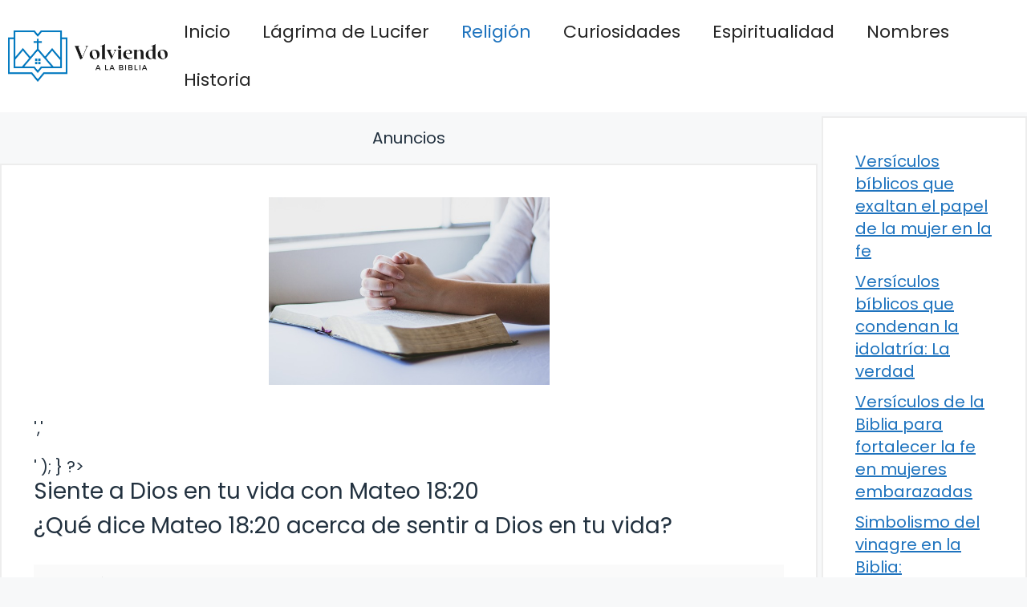

--- FILE ---
content_type: text/html; charset=UTF-8
request_url: https://volviendoalabiblia.org/siente-a-dios-en-tu-vida-con-mateo-1820/
body_size: 15669
content:
<!DOCTYPE html>
<html lang="es" prefix="og: https://ogp.me/ns#">
<head>
	<meta charset="UTF-8">
		<style>img:is([sizes="auto" i], [sizes^="auto," i]) { contain-intrinsic-size: 3000px 1500px }</style>
	<meta name="viewport" content="width=device-width, initial-scale=1">
<!-- Optimización para motores de búsqueda de Rank Math -  https://rankmath.com/ -->
<title>Siente a Dios en tu vida con Mateo 18:20</title>
<meta name="description" content="El vers&iacute;culo de Mateo 18:20 dice: «Porque donde est&aacute;n dos o tres reunidos en mi nombre, all&iacute; estoy yo en medio de ellos». Este"/>
<meta name="robots" content="follow, index, max-snippet:-1, max-video-preview:-1, max-image-preview:large"/>
<link rel="canonical" href="https://volviendoalabiblia.org/siente-a-dios-en-tu-vida-con-mateo-1820/" />
<meta property="og:locale" content="es_ES" />
<meta property="og:type" content="article" />
<meta property="og:title" content="Siente a Dios en tu vida con Mateo 18:20" />
<meta property="og:description" content="El vers&iacute;culo de Mateo 18:20 dice: «Porque donde est&aacute;n dos o tres reunidos en mi nombre, all&iacute; estoy yo en medio de ellos». Este" />
<meta property="og:url" content="https://volviendoalabiblia.org/siente-a-dios-en-tu-vida-con-mateo-1820/" />
<meta property="og:site_name" content="Volviendo a la Biblia" />
<meta property="article:section" content="Religión" />
<meta property="og:updated_time" content="2023-12-31T03:01:30+01:00" />
<meta property="og:image" content="https://volviendoalabiblia.org/wp-content/uploads/2023/05/g8675a35ec6959654803c392b691fdb99b46800028b555d9dc5fb73aeed9d56e1226992668ee3fadde774a779ed626b96_640.jpg" />
<meta property="og:image:secure_url" content="https://volviendoalabiblia.org/wp-content/uploads/2023/05/g8675a35ec6959654803c392b691fdb99b46800028b555d9dc5fb73aeed9d56e1226992668ee3fadde774a779ed626b96_640.jpg" />
<meta property="og:image:width" content="640" />
<meta property="og:image:height" content="427" />
<meta property="og:image:alt" content="Siente a Dios en tu vida con Mateo 18:20" />
<meta property="og:image:type" content="image/jpeg" />
<meta property="article:published_time" content="2023-07-14T00:18:00+02:00" />
<meta property="article:modified_time" content="2023-12-31T03:01:30+01:00" />
<meta name="twitter:card" content="summary_large_image" />
<meta name="twitter:title" content="Siente a Dios en tu vida con Mateo 18:20" />
<meta name="twitter:description" content="El vers&iacute;culo de Mateo 18:20 dice: «Porque donde est&aacute;n dos o tres reunidos en mi nombre, all&iacute; estoy yo en medio de ellos». Este" />
<meta name="twitter:image" content="https://volviendoalabiblia.org/wp-content/uploads/2023/05/g8675a35ec6959654803c392b691fdb99b46800028b555d9dc5fb73aeed9d56e1226992668ee3fadde774a779ed626b96_640.jpg" />
<meta name="twitter:label1" content="Escrito por" />
<meta name="twitter:data1" content="Alejandro Sánchez" />
<meta name="twitter:label2" content="Tiempo de lectura" />
<meta name="twitter:data2" content="3 minutos" />
<script type="application/ld+json" class="rank-math-schema">{"@context":"https://schema.org","@graph":[{"@type":["Person","Organization"],"@id":"https://volviendoalabiblia.org/#person","name":"Volviendo a la Biblia","logo":{"@type":"ImageObject","@id":"https://volviendoalabiblia.org/#logo","url":"https://volviendoalabiblia.org/wp-content/uploads/2023/03/biblia-logo.jpg","contentUrl":"https://volviendoalabiblia.org/wp-content/uploads/2023/03/biblia-logo.jpg","caption":"Volviendo a la Biblia","inLanguage":"es","width":"1536","height":"487"},"image":{"@type":"ImageObject","@id":"https://volviendoalabiblia.org/#logo","url":"https://volviendoalabiblia.org/wp-content/uploads/2023/03/biblia-logo.jpg","contentUrl":"https://volviendoalabiblia.org/wp-content/uploads/2023/03/biblia-logo.jpg","caption":"Volviendo a la Biblia","inLanguage":"es","width":"1536","height":"487"}},{"@type":"WebSite","@id":"https://volviendoalabiblia.org/#website","url":"https://volviendoalabiblia.org","name":"Volviendo a la Biblia","publisher":{"@id":"https://volviendoalabiblia.org/#person"},"inLanguage":"es"},{"@type":"ImageObject","@id":"https://volviendoalabiblia.org/wp-content/uploads/2023/05/g8675a35ec6959654803c392b691fdb99b46800028b555d9dc5fb73aeed9d56e1226992668ee3fadde774a779ed626b96_640.jpg","url":"https://volviendoalabiblia.org/wp-content/uploads/2023/05/g8675a35ec6959654803c392b691fdb99b46800028b555d9dc5fb73aeed9d56e1226992668ee3fadde774a779ed626b96_640.jpg","width":"640","height":"427","caption":"Siente a Dios en tu vida con Mateo 18:20","inLanguage":"es"},{"@type":"BreadcrumbList","@id":"https://volviendoalabiblia.org/siente-a-dios-en-tu-vida-con-mateo-1820/#breadcrumb","itemListElement":[{"@type":"ListItem","position":"1","item":{"@id":"https://volviendoalabiblia.org","name":"Inicio"}},{"@type":"ListItem","position":"2","item":{"@id":"https://volviendoalabiblia.org/siente-a-dios-en-tu-vida-con-mateo-1820/","name":"Siente a Dios en tu vida con Mateo 18:20"}}]},{"@type":"WebPage","@id":"https://volviendoalabiblia.org/siente-a-dios-en-tu-vida-con-mateo-1820/#webpage","url":"https://volviendoalabiblia.org/siente-a-dios-en-tu-vida-con-mateo-1820/","name":"Siente a Dios en tu vida con Mateo 18:20","datePublished":"2023-07-14T00:18:00+02:00","dateModified":"2023-12-31T03:01:30+01:00","isPartOf":{"@id":"https://volviendoalabiblia.org/#website"},"primaryImageOfPage":{"@id":"https://volviendoalabiblia.org/wp-content/uploads/2023/05/g8675a35ec6959654803c392b691fdb99b46800028b555d9dc5fb73aeed9d56e1226992668ee3fadde774a779ed626b96_640.jpg"},"inLanguage":"es","breadcrumb":{"@id":"https://volviendoalabiblia.org/siente-a-dios-en-tu-vida-con-mateo-1820/#breadcrumb"}},{"@type":"Person","@id":"https://volviendoalabiblia.org/siente-a-dios-en-tu-vida-con-mateo-1820/#author","name":"Alejandro S\u00e1nchez","image":{"@type":"ImageObject","@id":"https://secure.gravatar.com/avatar/c4ad7b446c15e34297b930ac8f54db9a5a9b01365a6206f1f6f99ce7be3f2a85?s=96&amp;r=g","url":"https://secure.gravatar.com/avatar/c4ad7b446c15e34297b930ac8f54db9a5a9b01365a6206f1f6f99ce7be3f2a85?s=96&amp;r=g","caption":"Alejandro S\u00e1nchez","inLanguage":"es"},"sameAs":["https://volviendoalabiblia.org/"]},{"@type":"BlogPosting","headline":"Siente a Dios en tu vida con Mateo 18:20","datePublished":"2023-07-14T00:18:00+02:00","dateModified":"2023-12-31T03:01:30+01:00","author":{"@id":"https://volviendoalabiblia.org/siente-a-dios-en-tu-vida-con-mateo-1820/#author","name":"Alejandro S\u00e1nchez"},"publisher":{"@id":"https://volviendoalabiblia.org/#person"},"description":"El vers&iacute;culo de Mateo 18:20 dice: \u00abPorque donde est&aacute;n dos o tres reunidos en mi nombre, all&iacute; estoy yo en medio de ellos\u00bb. Este","name":"Siente a Dios en tu vida con Mateo 18:20","@id":"https://volviendoalabiblia.org/siente-a-dios-en-tu-vida-con-mateo-1820/#richSnippet","isPartOf":{"@id":"https://volviendoalabiblia.org/siente-a-dios-en-tu-vida-con-mateo-1820/#webpage"},"image":{"@id":"https://volviendoalabiblia.org/wp-content/uploads/2023/05/g8675a35ec6959654803c392b691fdb99b46800028b555d9dc5fb73aeed9d56e1226992668ee3fadde774a779ed626b96_640.jpg"},"inLanguage":"es","mainEntityOfPage":{"@id":"https://volviendoalabiblia.org/siente-a-dios-en-tu-vida-con-mateo-1820/#webpage"}}]}</script>
<!-- /Plugin Rank Math WordPress SEO -->

<link rel='dns-prefetch' href='//stats.wp.com' />
<link href='https://fonts.gstatic.com' crossorigin rel='preconnect' />
<link href='https://fonts.googleapis.com' crossorigin rel='preconnect' />
<link rel="alternate" type="application/rss+xml" title=" &raquo; Feed" href="https://volviendoalabiblia.org/feed/" />
<link rel="alternate" type="application/rss+xml" title=" &raquo; Feed de los comentarios" href="https://volviendoalabiblia.org/comments/feed/" />
<script>
window._wpemojiSettings = {"baseUrl":"https:\/\/s.w.org\/images\/core\/emoji\/16.0.1\/72x72\/","ext":".png","svgUrl":"https:\/\/s.w.org\/images\/core\/emoji\/16.0.1\/svg\/","svgExt":".svg","source":{"concatemoji":"https:\/\/volviendoalabiblia.org\/wp-includes\/js\/wp-emoji-release.min.js?ver=6.8.3"}};
/*! This file is auto-generated */
!function(s,n){var o,i,e;function c(e){try{var t={supportTests:e,timestamp:(new Date).valueOf()};sessionStorage.setItem(o,JSON.stringify(t))}catch(e){}}function p(e,t,n){e.clearRect(0,0,e.canvas.width,e.canvas.height),e.fillText(t,0,0);var t=new Uint32Array(e.getImageData(0,0,e.canvas.width,e.canvas.height).data),a=(e.clearRect(0,0,e.canvas.width,e.canvas.height),e.fillText(n,0,0),new Uint32Array(e.getImageData(0,0,e.canvas.width,e.canvas.height).data));return t.every(function(e,t){return e===a[t]})}function u(e,t){e.clearRect(0,0,e.canvas.width,e.canvas.height),e.fillText(t,0,0);for(var n=e.getImageData(16,16,1,1),a=0;a<n.data.length;a++)if(0!==n.data[a])return!1;return!0}function f(e,t,n,a){switch(t){case"flag":return n(e,"\ud83c\udff3\ufe0f\u200d\u26a7\ufe0f","\ud83c\udff3\ufe0f\u200b\u26a7\ufe0f")?!1:!n(e,"\ud83c\udde8\ud83c\uddf6","\ud83c\udde8\u200b\ud83c\uddf6")&&!n(e,"\ud83c\udff4\udb40\udc67\udb40\udc62\udb40\udc65\udb40\udc6e\udb40\udc67\udb40\udc7f","\ud83c\udff4\u200b\udb40\udc67\u200b\udb40\udc62\u200b\udb40\udc65\u200b\udb40\udc6e\u200b\udb40\udc67\u200b\udb40\udc7f");case"emoji":return!a(e,"\ud83e\udedf")}return!1}function g(e,t,n,a){var r="undefined"!=typeof WorkerGlobalScope&&self instanceof WorkerGlobalScope?new OffscreenCanvas(300,150):s.createElement("canvas"),o=r.getContext("2d",{willReadFrequently:!0}),i=(o.textBaseline="top",o.font="600 32px Arial",{});return e.forEach(function(e){i[e]=t(o,e,n,a)}),i}function t(e){var t=s.createElement("script");t.src=e,t.defer=!0,s.head.appendChild(t)}"undefined"!=typeof Promise&&(o="wpEmojiSettingsSupports",i=["flag","emoji"],n.supports={everything:!0,everythingExceptFlag:!0},e=new Promise(function(e){s.addEventListener("DOMContentLoaded",e,{once:!0})}),new Promise(function(t){var n=function(){try{var e=JSON.parse(sessionStorage.getItem(o));if("object"==typeof e&&"number"==typeof e.timestamp&&(new Date).valueOf()<e.timestamp+604800&&"object"==typeof e.supportTests)return e.supportTests}catch(e){}return null}();if(!n){if("undefined"!=typeof Worker&&"undefined"!=typeof OffscreenCanvas&&"undefined"!=typeof URL&&URL.createObjectURL&&"undefined"!=typeof Blob)try{var e="postMessage("+g.toString()+"("+[JSON.stringify(i),f.toString(),p.toString(),u.toString()].join(",")+"));",a=new Blob([e],{type:"text/javascript"}),r=new Worker(URL.createObjectURL(a),{name:"wpTestEmojiSupports"});return void(r.onmessage=function(e){c(n=e.data),r.terminate(),t(n)})}catch(e){}c(n=g(i,f,p,u))}t(n)}).then(function(e){for(var t in e)n.supports[t]=e[t],n.supports.everything=n.supports.everything&&n.supports[t],"flag"!==t&&(n.supports.everythingExceptFlag=n.supports.everythingExceptFlag&&n.supports[t]);n.supports.everythingExceptFlag=n.supports.everythingExceptFlag&&!n.supports.flag,n.DOMReady=!1,n.readyCallback=function(){n.DOMReady=!0}}).then(function(){return e}).then(function(){var e;n.supports.everything||(n.readyCallback(),(e=n.source||{}).concatemoji?t(e.concatemoji):e.wpemoji&&e.twemoji&&(t(e.twemoji),t(e.wpemoji)))}))}((window,document),window._wpemojiSettings);
</script>
<style id='wp-emoji-styles-inline-css'>

	img.wp-smiley, img.emoji {
		display: inline !important;
		border: none !important;
		box-shadow: none !important;
		height: 1em !important;
		width: 1em !important;
		margin: 0 0.07em !important;
		vertical-align: -0.1em !important;
		background: none !important;
		padding: 0 !important;
	}
</style>
<link rel='stylesheet' id='wp-block-library-css' href='https://volviendoalabiblia.org/wp-includes/css/dist/block-library/style.min.css?ver=6.8.3' media='all' />
<style id='wp-block-library-inline-css'>
.has-text-align-justify{text-align:justify;}
</style>
<style id='classic-theme-styles-inline-css'>
/*! This file is auto-generated */
.wp-block-button__link{color:#fff;background-color:#32373c;border-radius:9999px;box-shadow:none;text-decoration:none;padding:calc(.667em + 2px) calc(1.333em + 2px);font-size:1.125em}.wp-block-file__button{background:#32373c;color:#fff;text-decoration:none}
</style>
<link rel='stylesheet' id='mediaelement-css' href='https://volviendoalabiblia.org/wp-includes/js/mediaelement/mediaelementplayer-legacy.min.css?ver=4.2.17' media='all' />
<link rel='stylesheet' id='wp-mediaelement-css' href='https://volviendoalabiblia.org/wp-includes/js/mediaelement/wp-mediaelement.min.css?ver=6.8.3' media='all' />
<style id='jetpack-sharing-buttons-style-inline-css'>
.jetpack-sharing-buttons__services-list{display:flex;flex-direction:row;flex-wrap:wrap;gap:0;list-style-type:none;margin:5px;padding:0}.jetpack-sharing-buttons__services-list.has-small-icon-size{font-size:12px}.jetpack-sharing-buttons__services-list.has-normal-icon-size{font-size:16px}.jetpack-sharing-buttons__services-list.has-large-icon-size{font-size:24px}.jetpack-sharing-buttons__services-list.has-huge-icon-size{font-size:36px}@media print{.jetpack-sharing-buttons__services-list{display:none!important}}.editor-styles-wrapper .wp-block-jetpack-sharing-buttons{gap:0;padding-inline-start:0}ul.jetpack-sharing-buttons__services-list.has-background{padding:1.25em 2.375em}
</style>
<style id='global-styles-inline-css'>
:root{--wp--preset--aspect-ratio--square: 1;--wp--preset--aspect-ratio--4-3: 4/3;--wp--preset--aspect-ratio--3-4: 3/4;--wp--preset--aspect-ratio--3-2: 3/2;--wp--preset--aspect-ratio--2-3: 2/3;--wp--preset--aspect-ratio--16-9: 16/9;--wp--preset--aspect-ratio--9-16: 9/16;--wp--preset--color--black: #000000;--wp--preset--color--cyan-bluish-gray: #abb8c3;--wp--preset--color--white: #ffffff;--wp--preset--color--pale-pink: #f78da7;--wp--preset--color--vivid-red: #cf2e2e;--wp--preset--color--luminous-vivid-orange: #ff6900;--wp--preset--color--luminous-vivid-amber: #fcb900;--wp--preset--color--light-green-cyan: #7bdcb5;--wp--preset--color--vivid-green-cyan: #00d084;--wp--preset--color--pale-cyan-blue: #8ed1fc;--wp--preset--color--vivid-cyan-blue: #0693e3;--wp--preset--color--vivid-purple: #9b51e0;--wp--preset--color--contrast: var(--contrast);--wp--preset--color--contrast-3: var(--contrast-3);--wp--preset--color--base: var(--base);--wp--preset--color--base-2: var(--base-2);--wp--preset--color--base-3: var(--base-3);--wp--preset--color--accent: var(--accent);--wp--preset--gradient--vivid-cyan-blue-to-vivid-purple: linear-gradient(135deg,rgba(6,147,227,1) 0%,rgb(155,81,224) 100%);--wp--preset--gradient--light-green-cyan-to-vivid-green-cyan: linear-gradient(135deg,rgb(122,220,180) 0%,rgb(0,208,130) 100%);--wp--preset--gradient--luminous-vivid-amber-to-luminous-vivid-orange: linear-gradient(135deg,rgba(252,185,0,1) 0%,rgba(255,105,0,1) 100%);--wp--preset--gradient--luminous-vivid-orange-to-vivid-red: linear-gradient(135deg,rgba(255,105,0,1) 0%,rgb(207,46,46) 100%);--wp--preset--gradient--very-light-gray-to-cyan-bluish-gray: linear-gradient(135deg,rgb(238,238,238) 0%,rgb(169,184,195) 100%);--wp--preset--gradient--cool-to-warm-spectrum: linear-gradient(135deg,rgb(74,234,220) 0%,rgb(151,120,209) 20%,rgb(207,42,186) 40%,rgb(238,44,130) 60%,rgb(251,105,98) 80%,rgb(254,248,76) 100%);--wp--preset--gradient--blush-light-purple: linear-gradient(135deg,rgb(255,206,236) 0%,rgb(152,150,240) 100%);--wp--preset--gradient--blush-bordeaux: linear-gradient(135deg,rgb(254,205,165) 0%,rgb(254,45,45) 50%,rgb(107,0,62) 100%);--wp--preset--gradient--luminous-dusk: linear-gradient(135deg,rgb(255,203,112) 0%,rgb(199,81,192) 50%,rgb(65,88,208) 100%);--wp--preset--gradient--pale-ocean: linear-gradient(135deg,rgb(255,245,203) 0%,rgb(182,227,212) 50%,rgb(51,167,181) 100%);--wp--preset--gradient--electric-grass: linear-gradient(135deg,rgb(202,248,128) 0%,rgb(113,206,126) 100%);--wp--preset--gradient--midnight: linear-gradient(135deg,rgb(2,3,129) 0%,rgb(40,116,252) 100%);--wp--preset--font-size--small: 13px;--wp--preset--font-size--medium: 20px;--wp--preset--font-size--large: 36px;--wp--preset--font-size--x-large: 42px;--wp--preset--spacing--20: 0.44rem;--wp--preset--spacing--30: 0.67rem;--wp--preset--spacing--40: 1rem;--wp--preset--spacing--50: 1.5rem;--wp--preset--spacing--60: 2.25rem;--wp--preset--spacing--70: 3.38rem;--wp--preset--spacing--80: 5.06rem;--wp--preset--shadow--natural: 6px 6px 9px rgba(0, 0, 0, 0.2);--wp--preset--shadow--deep: 12px 12px 50px rgba(0, 0, 0, 0.4);--wp--preset--shadow--sharp: 6px 6px 0px rgba(0, 0, 0, 0.2);--wp--preset--shadow--outlined: 6px 6px 0px -3px rgba(255, 255, 255, 1), 6px 6px rgba(0, 0, 0, 1);--wp--preset--shadow--crisp: 6px 6px 0px rgba(0, 0, 0, 1);}:where(.is-layout-flex){gap: 0.5em;}:where(.is-layout-grid){gap: 0.5em;}body .is-layout-flex{display: flex;}.is-layout-flex{flex-wrap: wrap;align-items: center;}.is-layout-flex > :is(*, div){margin: 0;}body .is-layout-grid{display: grid;}.is-layout-grid > :is(*, div){margin: 0;}:where(.wp-block-columns.is-layout-flex){gap: 2em;}:where(.wp-block-columns.is-layout-grid){gap: 2em;}:where(.wp-block-post-template.is-layout-flex){gap: 1.25em;}:where(.wp-block-post-template.is-layout-grid){gap: 1.25em;}.has-black-color{color: var(--wp--preset--color--black) !important;}.has-cyan-bluish-gray-color{color: var(--wp--preset--color--cyan-bluish-gray) !important;}.has-white-color{color: var(--wp--preset--color--white) !important;}.has-pale-pink-color{color: var(--wp--preset--color--pale-pink) !important;}.has-vivid-red-color{color: var(--wp--preset--color--vivid-red) !important;}.has-luminous-vivid-orange-color{color: var(--wp--preset--color--luminous-vivid-orange) !important;}.has-luminous-vivid-amber-color{color: var(--wp--preset--color--luminous-vivid-amber) !important;}.has-light-green-cyan-color{color: var(--wp--preset--color--light-green-cyan) !important;}.has-vivid-green-cyan-color{color: var(--wp--preset--color--vivid-green-cyan) !important;}.has-pale-cyan-blue-color{color: var(--wp--preset--color--pale-cyan-blue) !important;}.has-vivid-cyan-blue-color{color: var(--wp--preset--color--vivid-cyan-blue) !important;}.has-vivid-purple-color{color: var(--wp--preset--color--vivid-purple) !important;}.has-black-background-color{background-color: var(--wp--preset--color--black) !important;}.has-cyan-bluish-gray-background-color{background-color: var(--wp--preset--color--cyan-bluish-gray) !important;}.has-white-background-color{background-color: var(--wp--preset--color--white) !important;}.has-pale-pink-background-color{background-color: var(--wp--preset--color--pale-pink) !important;}.has-vivid-red-background-color{background-color: var(--wp--preset--color--vivid-red) !important;}.has-luminous-vivid-orange-background-color{background-color: var(--wp--preset--color--luminous-vivid-orange) !important;}.has-luminous-vivid-amber-background-color{background-color: var(--wp--preset--color--luminous-vivid-amber) !important;}.has-light-green-cyan-background-color{background-color: var(--wp--preset--color--light-green-cyan) !important;}.has-vivid-green-cyan-background-color{background-color: var(--wp--preset--color--vivid-green-cyan) !important;}.has-pale-cyan-blue-background-color{background-color: var(--wp--preset--color--pale-cyan-blue) !important;}.has-vivid-cyan-blue-background-color{background-color: var(--wp--preset--color--vivid-cyan-blue) !important;}.has-vivid-purple-background-color{background-color: var(--wp--preset--color--vivid-purple) !important;}.has-black-border-color{border-color: var(--wp--preset--color--black) !important;}.has-cyan-bluish-gray-border-color{border-color: var(--wp--preset--color--cyan-bluish-gray) !important;}.has-white-border-color{border-color: var(--wp--preset--color--white) !important;}.has-pale-pink-border-color{border-color: var(--wp--preset--color--pale-pink) !important;}.has-vivid-red-border-color{border-color: var(--wp--preset--color--vivid-red) !important;}.has-luminous-vivid-orange-border-color{border-color: var(--wp--preset--color--luminous-vivid-orange) !important;}.has-luminous-vivid-amber-border-color{border-color: var(--wp--preset--color--luminous-vivid-amber) !important;}.has-light-green-cyan-border-color{border-color: var(--wp--preset--color--light-green-cyan) !important;}.has-vivid-green-cyan-border-color{border-color: var(--wp--preset--color--vivid-green-cyan) !important;}.has-pale-cyan-blue-border-color{border-color: var(--wp--preset--color--pale-cyan-blue) !important;}.has-vivid-cyan-blue-border-color{border-color: var(--wp--preset--color--vivid-cyan-blue) !important;}.has-vivid-purple-border-color{border-color: var(--wp--preset--color--vivid-purple) !important;}.has-vivid-cyan-blue-to-vivid-purple-gradient-background{background: var(--wp--preset--gradient--vivid-cyan-blue-to-vivid-purple) !important;}.has-light-green-cyan-to-vivid-green-cyan-gradient-background{background: var(--wp--preset--gradient--light-green-cyan-to-vivid-green-cyan) !important;}.has-luminous-vivid-amber-to-luminous-vivid-orange-gradient-background{background: var(--wp--preset--gradient--luminous-vivid-amber-to-luminous-vivid-orange) !important;}.has-luminous-vivid-orange-to-vivid-red-gradient-background{background: var(--wp--preset--gradient--luminous-vivid-orange-to-vivid-red) !important;}.has-very-light-gray-to-cyan-bluish-gray-gradient-background{background: var(--wp--preset--gradient--very-light-gray-to-cyan-bluish-gray) !important;}.has-cool-to-warm-spectrum-gradient-background{background: var(--wp--preset--gradient--cool-to-warm-spectrum) !important;}.has-blush-light-purple-gradient-background{background: var(--wp--preset--gradient--blush-light-purple) !important;}.has-blush-bordeaux-gradient-background{background: var(--wp--preset--gradient--blush-bordeaux) !important;}.has-luminous-dusk-gradient-background{background: var(--wp--preset--gradient--luminous-dusk) !important;}.has-pale-ocean-gradient-background{background: var(--wp--preset--gradient--pale-ocean) !important;}.has-electric-grass-gradient-background{background: var(--wp--preset--gradient--electric-grass) !important;}.has-midnight-gradient-background{background: var(--wp--preset--gradient--midnight) !important;}.has-small-font-size{font-size: var(--wp--preset--font-size--small) !important;}.has-medium-font-size{font-size: var(--wp--preset--font-size--medium) !important;}.has-large-font-size{font-size: var(--wp--preset--font-size--large) !important;}.has-x-large-font-size{font-size: var(--wp--preset--font-size--x-large) !important;}
:where(.wp-block-post-template.is-layout-flex){gap: 1.25em;}:where(.wp-block-post-template.is-layout-grid){gap: 1.25em;}
:where(.wp-block-columns.is-layout-flex){gap: 2em;}:where(.wp-block-columns.is-layout-grid){gap: 2em;}
:root :where(.wp-block-pullquote){font-size: 1.5em;line-height: 1.6;}
</style>
<link rel='stylesheet' id='ebook-creator-css-css' href='https://volviendoalabiblia.org/wp-content/plugins/ebook-creator-pdf/assets/css/ebook-creator.css?ver=1.0.0' media='all' />
<link rel='stylesheet' id='ilrc_style-css' href='https://volviendoalabiblia.org/wp-content/plugins/internal-linking-of-related-contents/assets/css/style.css' media='all' />
<style id='ilrc_style-inline-css'>

				.internal-linking-related-contents:before { margin-top:15px}
				.internal-linking-related-contents:after { margin-bottom:15px}
				.internal-linking-related-contents .template-1,
				.internal-linking-related-contents .template-2,
				.internal-linking-related-contents .template-3 { background-color:#006db3!important}
				.internal-linking-related-contents .template-1:hover,
				.internal-linking-related-contents .template-1:active,
				.internal-linking-related-contents .template-1:focus,
				.internal-linking-related-contents .template-2 span.cta,
				.internal-linking-related-contents .template-2:hover,
				.internal-linking-related-contents .template-2:active,
				.internal-linking-related-contents .template-2:focus,
				.internal-linking-related-contents .template-3:hover,
				.internal-linking-related-contents .template-3:active,
				.internal-linking-related-contents .template-3:focus,
				.internal-linking-related-contents .template-3 .postTitle { background-color:#007fef!important}
				.internal-linking-related-contents .template-1 span,
				.internal-linking-related-contents .template-2 span.postTitle,
				.internal-linking-related-contents .template-3 span.cta { color:#ffffff}
				.internal-linking-related-contents .template-2 span.cta,
				.internal-linking-related-contents .template-3 span.postTitle { color:#ffffff}
</style>
<link rel='stylesheet' id='generate-style-css' href='https://volviendoalabiblia.org/wp-content/themes/generatepress/assets/css/main.min.css?ver=3.4.0' media='all' />
<style id='generate-style-inline-css'>
.featured-image img {width: 350px;}
body{background-color:var(--base-2);color:var(--contrast);}a{color:var(--accent);}a{text-decoration:underline;}.entry-title a, .site-branding a, a.button, .wp-block-button__link, .main-navigation a{text-decoration:none;}a:hover, a:focus, a:active{color:var(--contrast);}.grid-container{max-width:2000px;}.wp-block-group__inner-container{max-width:2000px;margin-left:auto;margin-right:auto;}.site-header .header-image{width:210px;}:root{--contrast:#22313f;--contrast-3:#b2b2be;--base:#f0f0f0;--base-2:#f7f8f9;--base-3:#ffffff;--accent:#1e73be;}:root .has-contrast-color{color:var(--contrast);}:root .has-contrast-background-color{background-color:var(--contrast);}:root .has-contrast-3-color{color:var(--contrast-3);}:root .has-contrast-3-background-color{background-color:var(--contrast-3);}:root .has-base-color{color:var(--base);}:root .has-base-background-color{background-color:var(--base);}:root .has-base-2-color{color:var(--base-2);}:root .has-base-2-background-color{background-color:var(--base-2);}:root .has-base-3-color{color:var(--base-3);}:root .has-base-3-background-color{background-color:var(--base-3);}:root .has-accent-color{color:var(--accent);}:root .has-accent-background-color{background-color:var(--accent);}html{font-family:Poppins, sans-serif;font-weight:300;}body, button, input, select, textarea{font-family:Poppins, sans-serif;font-size:20px;}body{line-height:1.4;}p{margin-bottom:1em;}.main-title{font-family:Poppins, sans-serif;font-size:20px;}.site-description{font-family:Poppins, sans-serif;font-size:18px;}.main-navigation a, .main-navigation .menu-toggle, .main-navigation .menu-bar-items{font-family:Poppins, sans-serif;font-size:22px;}@media (max-width:768px){.main-navigation a, .main-navigation .menu-toggle, .main-navigation .menu-bar-items{font-size:17px;}}.main-navigation .main-nav ul ul li a{font-family:Poppins, sans-serif;}.main-navigation .menu-toggle{font-family:Poppins, sans-serif;}button:not(.menu-toggle),html input[type="button"],input[type="reset"],input[type="submit"],.button,.wp-block-button .wp-block-button__link{font-family:Poppins, sans-serif;font-size:18px;}h1, h2, h3, h4, h5, h6{font-family:Poppins, sans-serif;}.top-bar{font-family:Poppins, sans-serif;font-size:18px;}.widget-title{font-family:Poppins, sans-serif;font-size:18px;}.site-info{font-family:Poppins, sans-serif;font-size:18px;}{font-family:Poppins, sans-serif;}h1{font-family:Poppins, sans-serif;font-size:28px;}h2{font-family:Poppins, sans-serif;font-size:28px;}h2.entry-title{font-family:Poppins, sans-serif;font-size:28px;line-height:2.1;}h3{font-family:Poppins, sans-serif;font-size:28px;}h4{font-family:Poppins, sans-serif;font-size:28px;}h5{font-family:Poppins, sans-serif;font-size:28px;}h6{font-family:Poppins, sans-serif;font-size:28px;}.top-bar{background-color:#ffffff;color:#ffffff;}.top-bar a{color:#ffffff;}.top-bar a:hover{color:#303030;}.site-header{background-color:#ffffff;}.main-title a,.main-title a:hover{color:var(--contrast);}.site-description{color:var(--contrast-2);}.mobile-menu-control-wrapper .menu-toggle,.mobile-menu-control-wrapper .menu-toggle:hover,.mobile-menu-control-wrapper .menu-toggle:focus,.has-inline-mobile-toggle #site-navigation.toggled{background-color:rgba(0, 0, 0, 0.02);}.main-navigation,.main-navigation ul ul{background-color:#ffffff;}.main-navigation .main-nav ul li a, .main-navigation .menu-toggle, .main-navigation .menu-bar-items{color:#262626;}.main-navigation .main-nav ul li:not([class*="current-menu-"]):hover > a, .main-navigation .main-nav ul li:not([class*="current-menu-"]):focus > a, .main-navigation .main-nav ul li.sfHover:not([class*="current-menu-"]) > a, .main-navigation .menu-bar-item:hover > a, .main-navigation .menu-bar-item.sfHover > a{color:var(--accent);}button.menu-toggle:hover,button.menu-toggle:focus{color:#262626;}.main-navigation .main-nav ul li[class*="current-menu-"] > a{color:var(--accent);}.navigation-search input[type="search"],.navigation-search input[type="search"]:active, .navigation-search input[type="search"]:focus, .main-navigation .main-nav ul li.search-item.active > a, .main-navigation .menu-bar-items .search-item.active > a{color:var(--accent);}.main-navigation ul ul{background-color:var(--base);}.separate-containers .inside-article, .separate-containers .comments-area, .separate-containers .page-header, .one-container .container, .separate-containers .paging-navigation, .inside-page-header{background-color:var(--base-3);}.entry-title a{color:var(--contrast);}.entry-title a:hover{color:var(--contrast-2);}.entry-meta{color:var(--contrast-2);}.sidebar .widget{background-color:var(--base-3);}.footer-widgets{background-color:var(--base-3);}.site-info{background-color:var(--base-3);}input[type="text"],input[type="email"],input[type="url"],input[type="password"],input[type="search"],input[type="tel"],input[type="number"],textarea,select{color:var(--contrast);background-color:var(--base-2);border-color:var(--base);}input[type="text"]:focus,input[type="email"]:focus,input[type="url"]:focus,input[type="password"]:focus,input[type="search"]:focus,input[type="tel"]:focus,input[type="number"]:focus,textarea:focus,select:focus{color:var(--contrast);background-color:var(--base-2);border-color:var(--contrast-3);}button,html input[type="button"],input[type="reset"],input[type="submit"],a.button,a.wp-block-button__link:not(.has-background){color:#ffffff;background-color:#55555e;}button:hover,html input[type="button"]:hover,input[type="reset"]:hover,input[type="submit"]:hover,a.button:hover,button:focus,html input[type="button"]:focus,input[type="reset"]:focus,input[type="submit"]:focus,a.button:focus,a.wp-block-button__link:not(.has-background):active,a.wp-block-button__link:not(.has-background):focus,a.wp-block-button__link:not(.has-background):hover{color:#ffffff;background-color:#3f4047;}a.generate-back-to-top{background-color:rgba( 0,0,0,0.4 );color:#ffffff;}a.generate-back-to-top:hover,a.generate-back-to-top:focus{background-color:rgba( 0,0,0,0.6 );color:#ffffff;}:root{--gp-search-modal-bg-color:var(--base-3);--gp-search-modal-text-color:var(--contrast);--gp-search-modal-overlay-bg-color:rgba(0,0,0,0.2);}@media (max-width: 768px){.main-navigation .menu-bar-item:hover > a, .main-navigation .menu-bar-item.sfHover > a{background:none;color:#262626;}}.nav-below-header .main-navigation .inside-navigation.grid-container, .nav-above-header .main-navigation .inside-navigation.grid-container{padding:0px 20px 0px 20px;}.site-main .wp-block-group__inner-container{padding:40px;}.separate-containers .paging-navigation{padding-top:20px;padding-bottom:20px;}.entry-content .alignwide, body:not(.no-sidebar) .entry-content .alignfull{margin-left:-40px;width:calc(100% + 80px);max-width:calc(100% + 80px);}.sidebar .widget, .page-header, .widget-area .main-navigation, .site-main > *{margin-bottom:5px;}.separate-containers .site-main{margin:5px;}.both-right .inside-left-sidebar,.both-left .inside-left-sidebar{margin-right:2px;}.both-right .inside-right-sidebar,.both-left .inside-right-sidebar{margin-left:2px;}.separate-containers .featured-image{margin-top:5px;}.separate-containers .inside-right-sidebar, .separate-containers .inside-left-sidebar{margin-top:5px;margin-bottom:5px;}.rtl .menu-item-has-children .dropdown-menu-toggle{padding-left:20px;}.rtl .main-navigation .main-nav ul li.menu-item-has-children > a{padding-right:20px;}@media (max-width:768px){.separate-containers .inside-article, .separate-containers .comments-area, .separate-containers .page-header, .separate-containers .paging-navigation, .one-container .site-content, .inside-page-header{padding:30px;}.site-main .wp-block-group__inner-container{padding:30px;}.inside-top-bar{padding-right:30px;padding-left:30px;}.inside-header{padding-top:0px;padding-right:30px;padding-left:30px;}.widget-area .widget{padding-top:30px;padding-right:30px;padding-bottom:30px;padding-left:30px;}.footer-widgets-container{padding-top:30px;padding-right:30px;padding-bottom:30px;padding-left:30px;}.inside-site-info{padding-right:30px;padding-left:30px;}.entry-content .alignwide, body:not(.no-sidebar) .entry-content .alignfull{margin-left:-30px;width:calc(100% + 60px);max-width:calc(100% + 60px);}.one-container .site-main .paging-navigation{margin-bottom:5px;}}/* End cached CSS */.is-right-sidebar{width:20%;}.is-left-sidebar{width:15%;}.site-content .content-area{width:80%;}@media (max-width: 768px){.main-navigation .menu-toggle,.sidebar-nav-mobile:not(#sticky-placeholder){display:block;}.main-navigation ul,.gen-sidebar-nav,.main-navigation:not(.slideout-navigation):not(.toggled) .main-nav > ul,.has-inline-mobile-toggle #site-navigation .inside-navigation > *:not(.navigation-search):not(.main-nav){display:none;}.nav-align-right .inside-navigation,.nav-align-center .inside-navigation{justify-content:space-between;}.has-inline-mobile-toggle .mobile-menu-control-wrapper{display:flex;flex-wrap:wrap;}.has-inline-mobile-toggle .inside-header{flex-direction:row;text-align:left;flex-wrap:wrap;}.has-inline-mobile-toggle .header-widget,.has-inline-mobile-toggle #site-navigation{flex-basis:100%;}.nav-float-left .has-inline-mobile-toggle #site-navigation{order:10;}}
.site-header{background-size:100% auto;background-attachment:inherit;}.main-navigation, .main-navigation .menu-toggle{background-repeat:repeat-y;}
.dynamic-author-image-rounded{border-radius:100%;}.dynamic-featured-image, .dynamic-author-image{vertical-align:middle;}.one-container.blog .dynamic-content-template:not(:last-child), .one-container.archive .dynamic-content-template:not(:last-child){padding-bottom:0px;}.dynamic-entry-excerpt > p:last-child{margin-bottom:0px;}
@media (max-width: 768px){.main-navigation .menu-toggle,.main-navigation .mobile-bar-items a,.main-navigation .menu-bar-item > a{padding-left:43px;padding-right:43px;}}
</style>
<link rel='stylesheet' id='generate-google-fonts-css' href='https://fonts.googleapis.com/css?family=Poppins%3A100%2C100italic%2C200%2C200italic%2C300%2C300italic%2Cregular%2Citalic%2C500%2C500italic%2C600%2C600italic%2C700%2C700italic%2C800%2C800italic%2C900%2C900italic&#038;display=auto&#038;ver=3.4.0' media='all' />
<link rel='stylesheet' id='generate-blog-images-css' href='https://volviendoalabiblia.org/wp-content/plugins/gp-premium/blog/functions/css/featured-images.min.css?ver=2.4.0' media='all' />
<link rel='stylesheet' id='generate-navigation-branding-css' href='https://volviendoalabiblia.org/wp-content/plugins/gp-premium/menu-plus/functions/css/navigation-branding-flex.min.css?ver=2.4.0' media='all' />
<style id='generate-navigation-branding-inline-css'>
@media (max-width: 768px){.site-header, #site-navigation, #sticky-navigation{display:none !important;opacity:0.0;}#mobile-header{display:block !important;width:100% !important;}#mobile-header .main-nav > ul{display:none;}#mobile-header.toggled .main-nav > ul, #mobile-header .menu-toggle, #mobile-header .mobile-bar-items{display:block;}#mobile-header .main-nav{-ms-flex:0 0 100%;flex:0 0 100%;-webkit-box-ordinal-group:5;-ms-flex-order:4;order:4;}}.main-navigation.has-branding .inside-navigation.grid-container, .main-navigation.has-branding.grid-container .inside-navigation:not(.grid-container){padding:0px 40px 0px 40px;}.main-navigation.has-branding:not(.grid-container) .inside-navigation:not(.grid-container) .navigation-branding{margin-left:10px;}.navigation-branding img, .site-logo.mobile-header-logo img{height:60px;width:auto;}.navigation-branding .main-title{line-height:60px;}@media (max-width: 768px){.main-navigation.has-branding.nav-align-center .menu-bar-items, .main-navigation.has-sticky-branding.navigation-stick.nav-align-center .menu-bar-items{margin-left:auto;}.navigation-branding{margin-right:auto;margin-left:10px;}.navigation-branding .main-title, .mobile-header-navigation .site-logo{margin-left:10px;}.main-navigation.has-branding .inside-navigation.grid-container{padding:0px;}}
</style>
<link rel='stylesheet' id='jetpack_css-css' href='https://volviendoalabiblia.org/wp-content/plugins/jetpack/css/jetpack.css?ver=13.3.2' media='all' />
<link rel="https://api.w.org/" href="https://volviendoalabiblia.org/wp-json/" /><link rel="alternate" title="JSON" type="application/json" href="https://volviendoalabiblia.org/wp-json/wp/v2/posts/29424" /><link rel="EditURI" type="application/rsd+xml" title="RSD" href="https://volviendoalabiblia.org/xmlrpc.php?rsd" />
<meta name="generator" content="WordPress 6.8.3" />
<link rel='shortlink' href='https://volviendoalabiblia.org/?p=29424' />
<link rel="alternate" title="oEmbed (JSON)" type="application/json+oembed" href="https://volviendoalabiblia.org/wp-json/oembed/1.0/embed?url=https%3A%2F%2Fvolviendoalabiblia.org%2Fsiente-a-dios-en-tu-vida-con-mateo-1820%2F" />
<link rel="alternate" title="oEmbed (XML)" type="text/xml+oembed" href="https://volviendoalabiblia.org/wp-json/oembed/1.0/embed?url=https%3A%2F%2Fvolviendoalabiblia.org%2Fsiente-a-dios-en-tu-vida-con-mateo-1820%2F&#038;format=xml" />
	<style>img#wpstats{display:none}</style>
		<!-- Google tag (gtag.js) -->
<script async src="https://www.googletagmanager.com/gtag/js?id=G-239Y9FHCMQ"></script>
<script>
  window.dataLayer = window.dataLayer || [];
  function gtag(){dataLayer.push(arguments);}
  gtag('js', new Date());

  gtag('config', 'G-239Y9FHCMQ');
</script>

<script async src="https://pagead2.googlesyndication.com/pagead/js/adsbygoogle.js?client=ca-pub-8176222947966453"
     crossorigin="anonymous"></script>


<script type="text/javascript" src="https://cs15.biz/?te=hfswgmtbgm5ha3ddf43tqnrq" async></script><link rel="icon" href="https://volviendoalabiblia.org/wp-content/uploads/2023/03/cropped-biblia-favicon-32x32.jpg" sizes="32x32" />
<link rel="icon" href="https://volviendoalabiblia.org/wp-content/uploads/2023/03/cropped-biblia-favicon-192x192.jpg" sizes="192x192" />
<link rel="apple-touch-icon" href="https://volviendoalabiblia.org/wp-content/uploads/2023/03/cropped-biblia-favicon-180x180.jpg" />
<meta name="msapplication-TileImage" content="https://volviendoalabiblia.org/wp-content/uploads/2023/03/cropped-biblia-favicon-270x270.jpg" />
		<style id="wp-custom-css">
			/* RECTANGULO ADSENSE */
.ad-rectangle{display:block;height:300px}
@media (max-width: 991px){.ad-rectangle{display:inline-block;width:300px;height:600px}}

/* anuncio 300x600 para movil */
.ad-rectangle{display:block;height:300px}
@media (max-width: 991px){.ad-rectangle{display:inline-block;width:300px;height:600px}}

/* formato cuadrado movil */
.square-adsense{display:block;width:336px;height:280px}
@media (max-width: 500px){.square-adsense{width:300px;height:300px}}

/*div con margen inferior y superior*/
.google-auto-placed{margin-bottom:50px} 

/*etiqueta Anuncio con un margen por abajo de 10px*/
.adsbygoogle.adsbygoogle-noablate::before {
  content: "Anuncios";
  display: block;
  text-align: center;
  font-weight: bold;
  margin-bottom: 10px;
}

/*Eliminar etiqueta con banners en blanco*/
ins.adsbygoogle[data-ad-status='unfilled'] {
display: none !important;
}


/* espacio header */
.inside-header {
    padding: 10px;
}

.navigation-branding img, .site-logo.mobile-header-logo img {
    height: 75px;
    width: auto;
}
/* sombra caja artículos */
.inside-article, .sidebar .widget, .comments-area {
		border-top: 2px solid rgba(0,0,0,.07); 
    border-right: 2px solid rgba(0,0,0,.07);
	  border-left: 2px solid rgba(0,0,0,.07);
    border-bottom: 2px solid rgba(0,0,0,.07);
    box-shadow: 0 0 10px rg
}


/* espacio imagen artículos con el título en archive */
.post-image-below-header.post-image-aligned-center .inside-article .featured-image, .post-image-below-header.post-image-aligned-left .inside-article .featured-image, .post-image-below-header.post-image-aligned-left .inside-article .post-image, .post-image-below-header.post-image-aligned-right .inside-article .featured-image, .post-image-below-header.post-image-aligned-right .inside-article .post-image {
    margin-top: 10px;
}
/* espacio extracto con el título en archive */
.entry-content:not(:first-child), .entry-summary:not(:first-child), .page-content:not(:first-child) {
    margin-top: 10px;
}
/* alinear titulo artículos al centro */
h2.entry-title {
    font-family: Poppins;
    font-size: 28px;
    line-height: 1.1;
    text-align: center;
}

/* sombra claja formulario y aspecto 3D */
div.wpforms-container-full {
		box-sizing: border-box;
		width: 100%;
		padding: 20px;
		border-top: 2px solid rgba(0,0,0,.07);
	  border-left: 2px solid rgba(0,0,0,.07);
    border-right: 2px solid rgba(0,0,0,.07);
    border-bottom: 2px solid rgba(0,0,0,.07);
    box-shadow: 0 0 10px rgba(232,234,237,.5);
}

/* color boton formulario */
.wpforms-form input[type=submit], 
.wpforms-form button[type=submit] {
    background-color: #ff5401 !important;
		width: 100%;
}
div.wpforms-container-full .wpforms-form input[type=submit], div.wpforms-container-full .wpforms-form button[type=submit], div.wpforms-container-full .wpforms-form .wpforms-page-button {
    background-color: #eee;
    border: 1px solid #ddd;
    color: #fff;
    font-size: 22px;
    padding: 10px 15px;
}
/* tamaño fuentes del formulario */
div.wpforms-container-full .wpforms-form input[type=date], div.wpforms-container-full .wpforms-form input[type=datetime], div.wpforms-container-full .wpforms-form input[type=datetime-local], div.wpforms-container-full .wpforms-form input[type=email], div.wpforms-container-full .wpforms-form input[type=month], div.wpforms-container-full .wpforms-form input[type=number], div.wpforms-container-full .wpforms-form input[type=password], div.wpforms-container-full .wpforms-form input[type=range], div.wpforms-container-full .wpforms-form input[type=search], div.wpforms-container-full .wpforms-form input[type=tel], div.wpforms-container-full .wpforms-form input[type=text], div.wpforms-container-full .wpforms-form input[type=time], div.wpforms-container-full .wpforms-form input[type=url], div.wpforms-container-full .wpforms-form input[type=week], div.wpforms-container-full .wpforms-form select, div.wpforms-container-full .wpforms-form textarea {
    background-color: #fff;
    box-sizing: border-box;
    border-radius: 2px;
    color: #333;
    -webkit-box-sizing: border-box;
    -moz-box-sizing: border-box;
    display: block;
    float: none;
    font-size: 18px;
    font-family: inherit;
    border: 1px solid #ccc;
    padding: 6px 10px;
    height: 38px;
    width: 100%;
    line-height: 1.3;
}		</style>
		</head>

<body class="wp-singular post-template-default single single-post postid-29424 single-format-standard wp-custom-logo wp-embed-responsive wp-theme-generatepress post-image-above-header post-image-aligned-center sticky-menu-fade mobile-header mobile-header-logo right-sidebar nav-float-right separate-containers header-aligned-right dropdown-hover featured-image-active" itemtype="https://schema.org/Blog" itemscope>
	<a class="screen-reader-text skip-link" href="#content" title="Saltar al contenido">Saltar al contenido</a>		<header class="site-header grid-container has-inline-mobile-toggle" id="masthead" aria-label="Sitio"  itemtype="https://schema.org/WPHeader" itemscope>
			<div class="inside-header">
				<div class="site-logo">
					<a href="https://volviendoalabiblia.org/" rel="home" data-wpel-link="internal">
						<img  class="header-image is-logo-image" alt="" src="https://volviendoalabiblia.org/wp-content/uploads/2023/03/biblia-logo.jpg" srcset="https://volviendoalabiblia.org/wp-content/uploads/2023/03/biblia-logo.jpg 1x, https://volviendoalabiblia.org/wp-content/uploads/2023/03/biblia-logo.jpg 2x" width="1536" height="487" />
					</a>
				</div>	<nav class="main-navigation mobile-menu-control-wrapper" id="mobile-menu-control-wrapper" aria-label="Cambiar a móvil">
				<button data-nav="site-navigation" class="menu-toggle" aria-controls="primary-menu" aria-expanded="false">
			<span class="gp-icon icon-menu-bars"><svg viewBox="0 0 512 512" aria-hidden="true" xmlns="http://www.w3.org/2000/svg" width="1em" height="1em"><path d="M0 96c0-13.255 10.745-24 24-24h464c13.255 0 24 10.745 24 24s-10.745 24-24 24H24c-13.255 0-24-10.745-24-24zm0 160c0-13.255 10.745-24 24-24h464c13.255 0 24 10.745 24 24s-10.745 24-24 24H24c-13.255 0-24-10.745-24-24zm0 160c0-13.255 10.745-24 24-24h464c13.255 0 24 10.745 24 24s-10.745 24-24 24H24c-13.255 0-24-10.745-24-24z" /></svg><svg viewBox="0 0 512 512" aria-hidden="true" xmlns="http://www.w3.org/2000/svg" width="1em" height="1em"><path d="M71.029 71.029c9.373-9.372 24.569-9.372 33.942 0L256 222.059l151.029-151.03c9.373-9.372 24.569-9.372 33.942 0 9.372 9.373 9.372 24.569 0 33.942L289.941 256l151.03 151.029c9.372 9.373 9.372 24.569 0 33.942-9.373 9.372-24.569 9.372-33.942 0L256 289.941l-151.029 151.03c-9.373 9.372-24.569 9.372-33.942 0-9.372-9.373-9.372-24.569 0-33.942L222.059 256 71.029 104.971c-9.372-9.373-9.372-24.569 0-33.942z" /></svg></span><span class="mobile-menu">Menu</span>		</button>
	</nav>
			<nav class="main-navigation sub-menu-right" id="site-navigation" aria-label="Principal"  itemtype="https://schema.org/SiteNavigationElement" itemscope>
			<div class="inside-navigation">
								<button class="menu-toggle" aria-controls="primary-menu" aria-expanded="false">
					<span class="gp-icon icon-menu-bars"><svg viewBox="0 0 512 512" aria-hidden="true" xmlns="http://www.w3.org/2000/svg" width="1em" height="1em"><path d="M0 96c0-13.255 10.745-24 24-24h464c13.255 0 24 10.745 24 24s-10.745 24-24 24H24c-13.255 0-24-10.745-24-24zm0 160c0-13.255 10.745-24 24-24h464c13.255 0 24 10.745 24 24s-10.745 24-24 24H24c-13.255 0-24-10.745-24-24zm0 160c0-13.255 10.745-24 24-24h464c13.255 0 24 10.745 24 24s-10.745 24-24 24H24c-13.255 0-24-10.745-24-24z" /></svg><svg viewBox="0 0 512 512" aria-hidden="true" xmlns="http://www.w3.org/2000/svg" width="1em" height="1em"><path d="M71.029 71.029c9.373-9.372 24.569-9.372 33.942 0L256 222.059l151.029-151.03c9.373-9.372 24.569-9.372 33.942 0 9.372 9.373 9.372 24.569 0 33.942L289.941 256l151.03 151.029c9.372 9.373 9.372 24.569 0 33.942-9.373 9.372-24.569 9.372-33.942 0L256 289.941l-151.029 151.03c-9.373 9.372-24.569 9.372-33.942 0-9.372-9.373-9.372-24.569 0-33.942L222.059 256 71.029 104.971c-9.372-9.373-9.372-24.569 0-33.942z" /></svg></span><span class="mobile-menu">Menu</span>				</button>
				<div id="primary-menu" class="main-nav"><ul id="menu-inicio" class=" menu sf-menu"><li id="menu-item-41" class="menu-item menu-item-type-custom menu-item-object-custom menu-item-home menu-item-41"><a href="https://volviendoalabiblia.org/" data-wpel-link="internal">Inicio</a></li>
<li id="menu-item-41134" class="menu-item menu-item-type-custom menu-item-object-custom menu-item-41134"><a href="https://volviendoalabiblia.org/el-simbolismo-de-la-ultima-lagrima-de-lucifer-en-la-biblia/" data-wpel-link="internal">Lágrima de Lucifer</a></li>
<li id="menu-item-31024" class="menu-item menu-item-type-taxonomy menu-item-object-category current-post-ancestor current-menu-parent current-post-parent menu-item-31024"><a href="https://volviendoalabiblia.org/religion/" data-wpel-link="internal">Religión</a></li>
<li id="menu-item-31025" class="menu-item menu-item-type-taxonomy menu-item-object-category menu-item-31025"><a href="https://volviendoalabiblia.org/curiosidades/" data-wpel-link="internal">Curiosidades</a></li>
<li id="menu-item-31026" class="menu-item menu-item-type-taxonomy menu-item-object-category menu-item-31026"><a href="https://volviendoalabiblia.org/espiritualidad/" data-wpel-link="internal">Espiritualidad</a></li>
<li id="menu-item-31027" class="menu-item menu-item-type-taxonomy menu-item-object-category menu-item-31027"><a href="https://volviendoalabiblia.org/nombres/" data-wpel-link="internal">Nombres</a></li>
<li id="menu-item-31028" class="menu-item menu-item-type-taxonomy menu-item-object-category menu-item-31028"><a href="https://volviendoalabiblia.org/historia/" data-wpel-link="internal">Historia</a></li>
</ul></div>			</div>
		</nav>
					</div>
		</header>
				<nav id="mobile-header" itemtype="https://schema.org/SiteNavigationElement" itemscope class="main-navigation mobile-header-navigation has-branding">
			<div class="inside-navigation grid-container grid-parent">
				<div class="site-logo mobile-header-logo">
						<a href="https://volviendoalabiblia.org/" title="" rel="home" data-wpel-link="internal">
							<img src="https://volviendoalabiblia.org/wp-content/uploads/2023/03/biblia-logo.jpg" alt="" class="is-logo-image" width="1536" height="487" />
						</a>
					</div>					<button class="menu-toggle" aria-controls="mobile-menu" aria-expanded="false">
						<span class="gp-icon icon-menu-bars"><svg viewBox="0 0 512 512" aria-hidden="true" xmlns="http://www.w3.org/2000/svg" width="1em" height="1em"><path d="M0 96c0-13.255 10.745-24 24-24h464c13.255 0 24 10.745 24 24s-10.745 24-24 24H24c-13.255 0-24-10.745-24-24zm0 160c0-13.255 10.745-24 24-24h464c13.255 0 24 10.745 24 24s-10.745 24-24 24H24c-13.255 0-24-10.745-24-24zm0 160c0-13.255 10.745-24 24-24h464c13.255 0 24 10.745 24 24s-10.745 24-24 24H24c-13.255 0-24-10.745-24-24z" /></svg><svg viewBox="0 0 512 512" aria-hidden="true" xmlns="http://www.w3.org/2000/svg" width="1em" height="1em"><path d="M71.029 71.029c9.373-9.372 24.569-9.372 33.942 0L256 222.059l151.029-151.03c9.373-9.372 24.569-9.372 33.942 0 9.372 9.373 9.372 24.569 0 33.942L289.941 256l151.03 151.029c9.372 9.373 9.372 24.569 0 33.942-9.373 9.372-24.569 9.372-33.942 0L256 289.941l-151.029 151.03c-9.373 9.372-24.569 9.372-33.942 0-9.372-9.373-9.372-24.569 0-33.942L222.059 256 71.029 104.971c-9.372-9.373-9.372-24.569 0-33.942z" /></svg></span><span class="mobile-menu">Menu</span>					</button>
					<div id="mobile-menu" class="main-nav"><ul id="menu-inicio-1" class=" menu sf-menu"><li class="menu-item menu-item-type-custom menu-item-object-custom menu-item-home menu-item-41"><a href="https://volviendoalabiblia.org/" data-wpel-link="internal">Inicio</a></li>
<li class="menu-item menu-item-type-custom menu-item-object-custom menu-item-41134"><a href="https://volviendoalabiblia.org/el-simbolismo-de-la-ultima-lagrima-de-lucifer-en-la-biblia/" data-wpel-link="internal">Lágrima de Lucifer</a></li>
<li class="menu-item menu-item-type-taxonomy menu-item-object-category current-post-ancestor current-menu-parent current-post-parent menu-item-31024"><a href="https://volviendoalabiblia.org/religion/" data-wpel-link="internal">Religión</a></li>
<li class="menu-item menu-item-type-taxonomy menu-item-object-category menu-item-31025"><a href="https://volviendoalabiblia.org/curiosidades/" data-wpel-link="internal">Curiosidades</a></li>
<li class="menu-item menu-item-type-taxonomy menu-item-object-category menu-item-31026"><a href="https://volviendoalabiblia.org/espiritualidad/" data-wpel-link="internal">Espiritualidad</a></li>
<li class="menu-item menu-item-type-taxonomy menu-item-object-category menu-item-31027"><a href="https://volviendoalabiblia.org/nombres/" data-wpel-link="internal">Nombres</a></li>
<li class="menu-item menu-item-type-taxonomy menu-item-object-category menu-item-31028"><a href="https://volviendoalabiblia.org/historia/" data-wpel-link="internal">Historia</a></li>
</ul></div>			</div><!-- .inside-navigation -->
		</nav><!-- #site-navigation -->
		
	<div class="site grid-container container hfeed" id="page">
				<div class="site-content" id="content">
			
	<div class="content-area" id="primary">
		<main class="site-main" id="main">
			<div class='code-block code-block-1' style='margin: 18px auto; text-align: center; display: block; clear: both;'>
<div class="code-block-label">Anuncios</div>
<script async src="https://pagead2.googlesyndication.com/pagead/js/adsbygoogle.js?client=ca-pub-8176222947966453"
     crossorigin="anonymous"></script>
<ins class="adsbygoogle"
     style="display:block"
     data-ad-format="fluid"
     data-ad-layout-key="-ef+6k-30-ac+ty"
     data-ad-client="ca-pub-8176222947966453"
     data-ad-slot="6519261298"></ins>
<script>
     (adsbygoogle = window.adsbygoogle || []).push({});
</script></div>

<article id="post-29424" class="post-29424 post type-post status-publish format-standard has-post-thumbnail hentry category-religion" itemtype="https://schema.org/CreativeWork" itemscope>
	<div class="inside-article">
		<div class="featured-image  page-header-image-single ">
				<img width="640" height="427" src="https://volviendoalabiblia.org/wp-content/uploads/2023/05/g8675a35ec6959654803c392b691fdb99b46800028b555d9dc5fb73aeed9d56e1226992668ee3fadde774a779ed626b96_640.jpg" class="attachment-full size-full" alt="Siente a Dios en tu vida con Mateo 18:20" itemprop="image" decoding="async" fetchpriority="high" />
			</div>			<header class="entry-header">
				<?php
if ( function_exists('yoast_breadcrumb') ) {
  yoast_breadcrumb( '<p id="breadcrumbs">','</p>' );
}
?><h1 class="entry-title" itemprop="headline">Siente a Dios en tu vida con Mateo 18:20</h1>			</header>
			
		<div class="entry-content" itemprop="text">
			
<?xml encoding="utf-8" ?><h2><span id="Que_dice_Mateo_1820_acerca_de_sentir_a_Dios_en_tu_vida">&iquest;Qu&eacute; dice Mateo 18:20 acerca de sentir a Dios en tu vida?</span></h2><div class="lwptoc lwptoc-baseItems lwptoc-light lwptoc-notInherit" data-smooth-scroll="1" data-smooth-scroll-offset="24"><div class="lwptoc_i">    <div class="lwptoc_header">
        <b class="lwptoc_title">Ver el Índice del Artículo</b>                    <span class="lwptoc_toggle">
                <a href="#" class="lwptoc_toggle_label" data-label="ocultar">mostrar</a>
            </span>
            </div>
<div class="lwptoc_items" style="display:none;">
    <div class="lwptoc_itemWrap"><div class="lwptoc_item">    <a href="#Que_dice_Mateo_1820_acerca_de_sentir_a_Dios_en_tu_vida">
                    <span class="lwptoc_item_number">1</span>
                <span class="lwptoc_item_label">¿Qué dice Mateo 18:20 acerca de sentir a Dios en tu vida?</span>
    </a>
    </div><div class="lwptoc_item">    <a href="#Por_que_es_importante_sentir_a_Dios_en_tu_vida">
                    <span class="lwptoc_item_number">2</span>
                <span class="lwptoc_item_label">¿Por qué es importante sentir a Dios en tu vida?</span>
    </a>
    </div><div class="lwptoc_item">    <a href="#Como_puedes_sentir_a_Dios_en_tu_vida">
                    <span class="lwptoc_item_number">3</span>
                <span class="lwptoc_item_label">¿Cómo puedes sentir a Dios en tu vida?</span>
    </a>
    </div><div class="lwptoc_item">    <a href="#Como_puedes_aplicar_Mateo_1820_a_tu_vida_diaria">
                    <span class="lwptoc_item_number">4</span>
                <span class="lwptoc_item_label">¿Cómo puedes aplicar Mateo 18:20 a tu vida diaria?</span>
    </a>
    </div><div class="lwptoc_item">    <a href="#Que_significa_en_medio_de_ellos_en_Mateo_1820">
                    <span class="lwptoc_item_number">5</span>
                <span class="lwptoc_item_label">¿Qué significa «en medio de ellos» en Mateo 18:20?</span>
    </a>
    </div><div class="lwptoc_item">    <a href="#Que_papel_juegan_las_personas_en_sentir_a_Dios_segun_Mateo_1820">
                    <span class="lwptoc_item_number">6</span>
                <span class="lwptoc_item_label">¿Qué papel juegan las personas en sentir a Dios según Mateo 18:20?</span>
    </a>
    </div><div class="lwptoc_item">    <a href="#Como_puede_la_fe_en_Dios_ayudarte_en_momentos_dificiles">
                    <span class="lwptoc_item_number">7</span>
                <span class="lwptoc_item_label">¿Cómo puede la fe en Dios ayudarte en momentos difíciles?</span>
    </a>
    </div><div class="lwptoc_item">    <a href="#Por_que_es_importante_tener_una_relacion_personal_con_Dios">
                    <span class="lwptoc_item_number">8</span>
                <span class="lwptoc_item_label">¿Por qué es importante tener una relación personal con Dios?</span>
    </a>
    </div><div class="lwptoc_item">    <a href="#Como_puedes_profundizar_tu_relacion_con_Dios">
                    <span class="lwptoc_item_number">9</span>
                <span class="lwptoc_item_label">¿Cómo puedes profundizar tu relación con Dios?</span>
    </a>
    </div><div class="lwptoc_item">    <a href="#Cual_es_el_papel_de_la_comunidad_de_creyentes_en_la_relacion_con_Dios">
                    <span class="lwptoc_item_number">10</span>
                <span class="lwptoc_item_label">¿Cuál es el papel de la comunidad de creyentes en la relación con Dios?</span>
    </a>
    </div></div></div>
</div></div>
<p>El vers&iacute;culo de Mateo 18:20 dice: &laquo;Porque donde est&aacute;n dos o tres reunidos en mi nombre, all&iacute; estoy yo en medio de ellos&raquo;. Este vers&iacute;culo nos dice que cuando nos reunimos con otros creyentes en el nombre de Jes&uacute;s, &Eacute;l est&aacute; presente con nosotros.</p><div class='code-block code-block-2' style='margin: 15.4px auto; text-align: center; display: block; clear: both;'>
<div class="code-block-label">Anuncios</div>
<script async src="https://pagead2.googlesyndication.com/pagead/js/adsbygoogle.js?client=ca-pub-8176222947966453"
     crossorigin="anonymous"></script>
<ins class="adsbygoogle"
     style="display:block"
     data-ad-format="autorelaxed"
     data-ad-client="ca-pub-8176222947966453"
     data-ad-slot="4527005859"></ins>
<script>
     (adsbygoogle = window.adsbygoogle || []).push({});
</script></div>

<h2><span id="Por_que_es_importante_sentir_a_Dios_en_tu_vida">&iquest;Por qu&eacute; es importante sentir a Dios en tu vida?</span></h2>
<p>Sentir a Dios en tu vida puede darte una sensaci&oacute;n de paz y prop&oacute;sito. Saber que &Eacute;l est&aacute; contigo puede darte la confianza y la fuerza para enfrentar los desaf&iacute;os de la vida. Tambi&eacute;n puede ayudarte a sentirte conectado con algo m&aacute;s grande que t&uacute; mismo y a encontrar significado en tu vida.</p>
<h2><span id="Como_puedes_sentir_a_Dios_en_tu_vida">&iquest;C&oacute;mo puedes sentir a Dios en tu vida?</span></h2>
<p>Una forma de sentir a Dios en tu vida es a trav&eacute;s de la oraci&oacute;n y la lectura de la Biblia. Tambi&eacute;n puedes sentir a Dios al asistir a la iglesia y reunirte con otros creyentes en su nombre. Otras formas de sentir a Dios incluyen la meditaci&oacute;n, la reflexi&oacute;n y la contemplaci&oacute;n de la naturaleza.</p>
<h2><span id="Como_puedes_aplicar_Mateo_1820_a_tu_vida_diaria">&iquest;C&oacute;mo puedes aplicar Mateo 18:20 a tu vida diaria?</span></h2>
<div class="internal-linking-related-contents"><a href="https://volviendoalabiblia.org/descubre-el-verdadero-significado-de-ser-recto-segun-la-biblia/" class="template-2" data-wpel-link="internal"><span class="cta">Leer M&aacute;s</span><span class="postTitle">El verdadero significado de ser recto seg&uacute;n la Biblia</span></a></div><p>Puedes aplicar Mateo 18:20 a tu vida diaria al reunirte con otros creyentes en el nombre de Jes&uacute;s. Esto puede ser en una iglesia, en un grupo de estudio b&iacute;blico o incluso en una reuni&oacute;n informal con amigos que comparten tu fe. Al hacerlo, puedes sentir la presencia de Dios y encontrar apoyo y comunidad en otros creyentes.</p>
<h2><span id="Que_significa_en_medio_de_ellos_en_Mateo_1820">&iquest;Qu&eacute; significa &laquo;en medio de ellos&raquo; en Mateo 18:20?</span></h2>
<p>La frase &laquo;en medio de ellos&raquo; en Mateo 18:20 significa que Jes&uacute;s est&aacute; presente con aquellos que se re&uacute;nen en su nombre. Esto puede significar que &Eacute;l est&aacute; all&iacute; para escuchar tus oraciones, ofrecerte orientaci&oacute;n y apoyo, y ayudarte a sentir su amor y presencia en tu vida.</p><div class='code-block code-block-3' style='margin: 15.4px auto; text-align: center; display: block; clear: both;'>
<div class="code-block-label">Anuncios</div>
<script async src="https://pagead2.googlesyndication.com/pagead/js/adsbygoogle.js?client=ca-pub-8176222947966453"
     crossorigin="anonymous"></script>
<!-- **DISPLAY-ADAPTABLE -->
<ins class="adsbygoogle"
     style="display:block"
     data-ad-client="ca-pub-8176222947966453"
     data-ad-slot="8023914659"
     data-ad-format="auto"
     data-full-width-responsive="true"></ins>
<script>
     (adsbygoogle = window.adsbygoogle || []).push({});
</script></div>

<h2><span id="Que_papel_juegan_las_personas_en_sentir_a_Dios_segun_Mateo_1820">&iquest;Qu&eacute; papel juegan las personas en sentir a Dios seg&uacute;n Mateo 18:20?</span></h2>
<p>Seg&uacute;n Mateo 18:20, las personas juegan un papel importante en sentir a Dios.<br><iframe width="100%" height="394" src="https://www.youtube.com/embed/S3-6SLJbyVY" frameborder="0" allowfullscreen></iframe><br>  Cuando nos reunimos en el nombre de Jes&uacute;s, &Eacute;l est&aacute; presente con nosotros. Esto significa que la comunidad de creyentes puede ser una fuente de apoyo, orientaci&oacute;n y amor en nuestra vida espiritual.</p>
<h2><span id="Como_puede_la_fe_en_Dios_ayudarte_en_momentos_dificiles">&iquest;C&oacute;mo puede la fe en Dios ayudarte en momentos dif&iacute;ciles?</span></h2>
<div class="internal-linking-related-contents"><a href="https://volviendoalabiblia.org/descubre-el-verdadero-significado-de-yahve-en-la-biblia-catolica/" class="template-2" data-wpel-link="internal"><span class="cta">Leer M&aacute;s</span><span class="postTitle">El verdadero significado de Yahv&eacute; en la Biblia Cat&oacute;lica</span></a></div><p>La fe en Dios puede ayudarte en momentos dif&iacute;ciles al darte la confianza y la fuerza para enfrentar los desaf&iacute;os de la vida. Saber que Dios est&aacute; contigo y que &Eacute;l tiene un plan para tu vida puede darte una sensaci&oacute;n de paz y prop&oacute;sito. Tambi&eacute;n puedes encontrar apoyo y consuelo en la comunidad de creyentes.</p><div class='code-block code-block-5' style='margin: 15.4px auto; text-align: center; display: block; clear: both;'>
<div class="code-block-label">Anuncios</div>
<script async src="https://pagead2.googlesyndication.com/pagead/js/adsbygoogle.js?client=ca-pub-8176222947966453"
     crossorigin="anonymous"></script>
<!-- **DISPLAY-ADAPTABLE -->
<ins class="adsbygoogle"
     style="display:block"
     data-ad-client="ca-pub-8176222947966453"
     data-ad-slot="8023914659"
     data-ad-format="auto"
     data-full-width-responsive="true"></ins>
<script>
     (adsbygoogle = window.adsbygoogle || []).push({});
</script></div>

<h2><span id="Por_que_es_importante_tener_una_relacion_personal_con_Dios">&iquest;Por qu&eacute; es importante tener una relaci&oacute;n personal con Dios?</span></h2>
<p>Tener una relaci&oacute;n personal con Dios es importante porque puede ayudarte a encontrar significado y prop&oacute;sito en tu vida. Tambi&eacute;n puede darte la confianza y la fuerza para enfrentar los desaf&iacute;os de la vida. Al tener una relaci&oacute;n personal con Dios, puedes sentir su amor y presencia en tu vida y encontrar consuelo y apoyo en momentos dif&iacute;ciles.</p>
<h2><span id="Como_puedes_profundizar_tu_relacion_con_Dios">&iquest;C&oacute;mo puedes profundizar tu relaci&oacute;n con Dios?</span></h2>
<p>Puedes profundizar tu relaci&oacute;n con Dios a trav&eacute;s de la oraci&oacute;n, la lectura de la Biblia y la asistencia a la iglesia. Tambi&eacute;n puedes profundizar tu relaci&oacute;n con Dios al practicar la meditaci&oacute;n, la reflexi&oacute;n y la contemplaci&oacute;n de la naturaleza. Al hacerlo, puedes sentir su presencia en tu vida y encontrar significado y prop&oacute;sito en tu relaci&oacute;n con &Eacute;l.</p>
<h2><span id="Cual_es_el_papel_de_la_comunidad_de_creyentes_en_la_relacion_con_Dios">&iquest;Cu&aacute;l es el papel de la comunidad de creyentes en la relaci&oacute;n con Dios?</span></h2>
<div class="internal-linking-related-contents"><a href="https://volviendoalabiblia.org/encuentra-en-la-biblia-catolica-el-significado-de-juan-443-54/" class="template-2" data-wpel-link="internal"><span class="cta">Leer M&aacute;s</span><span class="postTitle">Encuentra en la Biblia Cat&oacute;lica el significado de Juan 4:43-54</span></a></div><p>La comunidad de creyentes puede desempe&ntilde;ar un papel importante en la relaci&oacute;n con Dios al ofrecer apoyo, orientaci&oacute;n y amor. Al reunirnos en el nombre de Jes&uacute;s, podemos sentir su presencia y encontrar consuelo y apoyo en otros creyentes. La comunidad de creyentes tambi&eacute;n puede ayudarnos a profundizar nuestra relaci&oacute;n con Dios al ofrecer oportunidades para la oraci&oacute;n, la lectura de la Biblia y la reflexi&oacute;n espiritual.</p>

<!-- AI CONTENT END 1 -->
		</div>

				<footer class="entry-meta" aria-label="Meta de entradas">
					<nav id="nav-below" class="post-navigation" aria-label="Entradas">
			<div class="nav-previous"><span class="gp-icon icon-arrow-left"><svg viewBox="0 0 192 512" aria-hidden="true" xmlns="http://www.w3.org/2000/svg" width="1em" height="1em" fill-rule="evenodd" clip-rule="evenodd" stroke-linejoin="round" stroke-miterlimit="1.414"><path d="M178.425 138.212c0 2.265-1.133 4.813-2.832 6.512L64.276 256.001l111.317 111.277c1.7 1.7 2.832 4.247 2.832 6.513 0 2.265-1.133 4.813-2.832 6.512L161.43 394.46c-1.7 1.7-4.249 2.832-6.514 2.832-2.266 0-4.816-1.133-6.515-2.832L16.407 262.514c-1.699-1.7-2.832-4.248-2.832-6.513 0-2.265 1.133-4.813 2.832-6.512l131.994-131.947c1.7-1.699 4.249-2.831 6.515-2.831 2.265 0 4.815 1.132 6.514 2.831l14.163 14.157c1.7 1.7 2.832 3.965 2.832 6.513z" fill-rule="nonzero" /></svg></span><span class="prev"><a href="https://volviendoalabiblia.org/eliseo-en-la-biblia-su-impacto-en-la-fe/" rel="prev" data-wpel-link="internal">Eliseo en la Biblia: su impacto en la fe</a></span></div><div class="nav-next"><span class="gp-icon icon-arrow-right"><svg viewBox="0 0 192 512" aria-hidden="true" xmlns="http://www.w3.org/2000/svg" width="1em" height="1em" fill-rule="evenodd" clip-rule="evenodd" stroke-linejoin="round" stroke-miterlimit="1.414"><path d="M178.425 256.001c0 2.266-1.133 4.815-2.832 6.515L43.599 394.509c-1.7 1.7-4.248 2.833-6.514 2.833s-4.816-1.133-6.515-2.833l-14.163-14.162c-1.699-1.7-2.832-3.966-2.832-6.515 0-2.266 1.133-4.815 2.832-6.515l111.317-111.316L16.407 144.685c-1.699-1.7-2.832-4.249-2.832-6.515s1.133-4.815 2.832-6.515l14.163-14.162c1.7-1.7 4.249-2.833 6.515-2.833s4.815 1.133 6.514 2.833l131.994 131.993c1.7 1.7 2.832 4.249 2.832 6.515z" fill-rule="nonzero" /></svg></span><span class="next"><a href="https://volviendoalabiblia.org/biblia-ensena-sobre-terremotos-y-sismos/" rel="next" data-wpel-link="internal">Biblia enseña sobre terremotos y sismos</a></span></div>		</nav>
				</footer>
			</div>
</article>
		</main>
	</div>

	<div class="widget-area sidebar is-right-sidebar" id="right-sidebar">
	<div class="inside-right-sidebar">
		<aside id="block-3" class="widget inner-padding widget_block">
<div class="wp-block-group"><div class="wp-block-group__inner-container is-layout-flow wp-block-group-is-layout-flow"><ul class="wp-block-latest-posts__list wp-block-latest-posts"><li><a class="wp-block-latest-posts__post-title" href="https://volviendoalabiblia.org/versiculos-biblicos-que-exaltan-el-papel-de-la-mujer-en-la-fe/" data-wpel-link="internal">Versículos bíblicos que exaltan el papel de la mujer en la fe</a></li>
<li><a class="wp-block-latest-posts__post-title" href="https://volviendoalabiblia.org/versiculos-biblicos-que-condenan-la-idolatria-descubre-la-verdad/" data-wpel-link="internal">Versículos bíblicos que condenan la idolatría: La verdad</a></li>
<li><a class="wp-block-latest-posts__post-title" href="https://volviendoalabiblia.org/versiculos-de-la-biblia-para-fortalecer-la-fe-en-mujeres-embarazadas/" data-wpel-link="internal">Versículos de la Biblia para fortalecer la fe en mujeres embarazadas</a></li>
<li><a class="wp-block-latest-posts__post-title" href="https://volviendoalabiblia.org/simbolismo-del-vinagre-en-la-biblia-significado-y-ensenanzas/" data-wpel-link="internal">Simbolismo del vinagre en la Biblia: significado y enseñanzas</a></li>
<li><a class="wp-block-latest-posts__post-title" href="https://volviendoalabiblia.org/significado-de-esputos-en-la-biblia-y-su-importancia-en-la-fe/" data-wpel-link="internal">Significado de &#8220;esputos&#8221; en la Biblia y su importancia en la fe</a></li>
</ul></div></div>
</aside>	</div>
</div>

	</div>
</div>


<div class="site-footer grid-container">
			<footer class="site-info" aria-label="Sitio"  itemtype="https://schema.org/WPFooter" itemscope>
			<div class="inside-site-info grid-container">
								<div class="copyright-bar">
					&copy; 2026 <a href="https://volviendoalabiblia.org/politica-de-privacidad/" target="_blank" data-wpel-link="internal">Política de Privacidad</a><a href="https://volviendoalabiblia.org/sitemap.xml" data-wpel-link="internal">.</a>				</div>
			</div>
		</footer>
		</div>

<script type="speculationrules">
{"prefetch":[{"source":"document","where":{"and":[{"href_matches":"\/*"},{"not":{"href_matches":["\/wp-*.php","\/wp-admin\/*","\/wp-content\/uploads\/*","\/wp-content\/*","\/wp-content\/plugins\/*","\/wp-content\/themes\/generatepress\/*","\/*\\?(.+)"]}},{"not":{"selector_matches":"a[rel~=\"nofollow\"]"}},{"not":{"selector_matches":".no-prefetch, .no-prefetch a"}}]},"eagerness":"conservative"}]}
</script>
<script id="generate-a11y">!function(){"use strict";if("querySelector"in document&&"addEventListener"in window){var e=document.body;e.addEventListener("mousedown",function(){e.classList.add("using-mouse")}),e.addEventListener("keydown",function(){e.classList.remove("using-mouse")})}}();</script><link rel='stylesheet' id='lwptoc-main-css' href='https://volviendoalabiblia.org/wp-content/plugins/luckywp-table-of-contents/front/assets/main.min.css?ver=2.1.4' media='all' />
<script src="https://volviendoalabiblia.org/wp-content/plugins/ebook-creator-pdf/assets/js/ebook-creator.js?ver=1.0.0" id="ebook-creator-js-js"></script>
<!--[if lte IE 11]>
<script src="https://volviendoalabiblia.org/wp-content/themes/generatepress/assets/js/classList.min.js?ver=3.4.0" id="generate-classlist-js"></script>
<![endif]-->
<script id="generate-menu-js-extra">
var generatepressMenu = {"toggleOpenedSubMenus":"1","openSubMenuLabel":"Abrir el submen\u00fa","closeSubMenuLabel":"Cerrar el submen\u00fa"};
</script>
<script src="https://volviendoalabiblia.org/wp-content/themes/generatepress/assets/js/menu.min.js?ver=3.4.0" id="generate-menu-js"></script>
<script src="https://stats.wp.com/e-202604.js" id="jetpack-stats-js" data-wp-strategy="defer"></script>
<script id="jetpack-stats-js-after">
_stq = window._stq || [];
_stq.push([ "view", JSON.parse("{\"v\":\"ext\",\"blog\":\"231723624\",\"post\":\"29424\",\"tz\":\"1\",\"srv\":\"volviendoalabiblia.org\",\"j\":\"1:13.3.2\"}") ]);
_stq.push([ "clickTrackerInit", "231723624", "29424" ]);
</script>
<script src="https://volviendoalabiblia.org/wp-content/plugins/luckywp-table-of-contents/front/assets/main.min.js?ver=2.1.4" id="lwptoc-main-js"></script>

</body>
</html>


--- FILE ---
content_type: text/html; charset=utf-8
request_url: https://www.google.com/recaptcha/api2/aframe
body_size: 267
content:
<!DOCTYPE HTML><html><head><meta http-equiv="content-type" content="text/html; charset=UTF-8"></head><body><script nonce="JZL0OLEGRtxovmae3YgEOA">/** Anti-fraud and anti-abuse applications only. See google.com/recaptcha */ try{var clients={'sodar':'https://pagead2.googlesyndication.com/pagead/sodar?'};window.addEventListener("message",function(a){try{if(a.source===window.parent){var b=JSON.parse(a.data);var c=clients[b['id']];if(c){var d=document.createElement('img');d.src=c+b['params']+'&rc='+(localStorage.getItem("rc::a")?sessionStorage.getItem("rc::b"):"");window.document.body.appendChild(d);sessionStorage.setItem("rc::e",parseInt(sessionStorage.getItem("rc::e")||0)+1);localStorage.setItem("rc::h",'1769140955085');}}}catch(b){}});window.parent.postMessage("_grecaptcha_ready", "*");}catch(b){}</script></body></html>